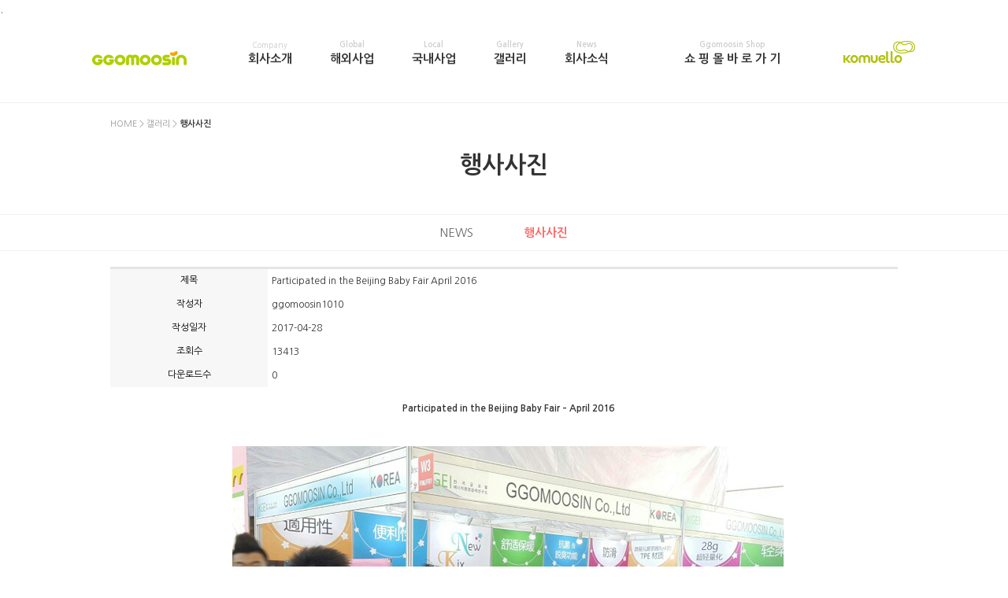

--- FILE ---
content_type: text/html
request_url: http://www.ggomoosin.com/default/2017/sub04_2.php?com_board_basic=read_form&com_board_idx=26&&com_board_search_code=&com_board_search_value1=&com_board_search_value2=&com_board_page=&&com_board_id=29&
body_size: 5722
content:
<!DOCTYPE html>
<html>
 <head>
  <meta charset="euc-kr" />
  <meta http-equiv="X-UA-Compatible" content="IE=edge,chrome=1">
  <meta name="viewport" content="width=device-width, initial-scale=1.0">
  <title>주식회사 꼬무신 홈페이지</title>
  <link rel="stylesheet" type="text/css" href="/default/img/2017/css/default.css" />
  <link rel="stylesheet" type="text/css" href="/default/img/2017/css/component.css" />
  <script src="/default/img/2017/js/modernizr.custom.js"></script>


<!-- 모바일 이동 소스 -->
<script language="javascript"> //Go to Mobile Page
// Mobile여부를 구분하기 위함
var uAgent = navigator.userAgent.toLowerCase(); 
// 아래는 모바일 장치들의 모바일 페이지 접속을위한 스크립트
var mobilePhones = new Array('iphone', 'ipod', 'ipad', 'android', 'blackberry', 'windows ce','nokia', 'webos', 'opera mini', 'sonyericsson', 'opera mobi', 'iemobile');
for (var i = 0; i < mobilePhones.length; i++)
if (uAgent.indexOf(mobilePhones[i]) != -1)
document.location = "/default/2017_m/m_intro.php";
</script> 
<!-- 모바일 이동 소스 -->
 </head>

 <body>

 <!-- // GNB  // -->
   <div class="container">
   <!--<div style="width:100%; margin:auto; height:30px; background:#000000; color:#ffffff;">
    <div style="width:1000px; margin:auto; padding-top:10px; font-size:10px; text-align:center;">
     <span style="color:#fff;">(주)꼬무신(GGOMOOSIN)</span>은 기존 유아동 제품과는 다른 혁신적인 제품을 소비자에게 전달하기 위해 설립되었습니다.
     <!--div style="float:left;">HOME LOGIN JOIN</div-->
     <!--div style="float:right;">E-MAIL TWITER FACEBOOK</div-->
    </div>
   </div>.
   <div style="width:1000px;">
    <ul id="cbp-tm-menu" class="cbp-tm-menu">
     <li>
      <a href="http://www.ggomoosin.com/default/2017/main.php"><img src="/default/img/2017/img/logo_ggommusin.png" style="margin-right:30px;"></a>
     </li>
     <li>
      <a href="#" style="line-height:18px">
       <span style="color:#ccc; font-size:10px; font-weight:normal;">company</span><br>
       회사소개
      </a>
      <ul class="cbp-tm-submenu">
       <li><a href="/default/2017/sub01_1.php" class="cbp-tm-icon-submenu">회사소개</a></li>
       <!--li><a href="/default/2017/sub01_2.php" class="cbp-tm-icon-submenu">비전</a></li-->
       <li><a href="/default/2017/sub01_3.php" class="cbp-tm-icon-submenu">회사연혁</a></li>
       <li><a href="/default/2017/sub01_4.php" class="cbp-tm-icon-submenu">찾아오시는 길</a></li>
      </ul>
     </li>
     <li>
      <a href="#" style="line-height:18px">
       <span style="color:#ccc; font-size:10px;">global</span><br>
       해외사업
      </a>
      <ul class="cbp-tm-submenu">
       <li><a href="/default/2017/sub02_1.php" class="cbp-tm-icon-submenu">해외전개상황</a></li>
       <li><a href="/default/2017/sub02_4.php" class="cbp-tm-icon-submenu">해외유통현황</a></li>
       <li><a href="/default/2017/sub02_2.php" class="cbp-tm-icon-submenu">해외유통문의</a></li>      
</ul>
     </li>
     <li>
      <a href="#" style="line-height:18px">
       <span style="color:#ccc; font-size:10px;">local</span><br>
       국내사업
      </a>
      <ul class="cbp-tm-submenu">
       <li><a href="/default/2017/sub03_1.php" class="cbp-tm-icon-submenu">브랜드입점현황</a></li>
       <li><a href="/default/2017/sub03_2.php" class="cbp-tm-icon-submenu">취급점현황 및 문의</a></li>
       <li><a href="/default/2017/sub03_3.php" class="cbp-tm-icon-submenu">OEM문의</a></li>
      </ul>
     </li>
     <li>
      <a href="#" style="line-height:18px">
       <span style="color:#ccc; font-size:10px;">gallery</span><br>
       갤러리
      </a>
      <ul class="cbp-tm-submenu">
       <li><a href="/default/2017/sub04_1.php" class="cbp-tm-icon-submenu">제품 갤러리</a></li>
       <li><a href="/default/2017/sub04_5.php" class="cbp-tm-icon-submenu">OEM/ODM 갤러리</a></li>
       <li><a href="/default/2017/sub04_3.php" class="cbp-tm-icon-submenu">홍보영상</a></li>
      </ul>
     </li>
     <li>
      <a href="#" style="line-height:18px">
       <span style="color:#ccc; font-size:10px;">News</span><br>
       회사소식
      </a>
      <ul class="cbp-tm-submenu">
       <!-- <li><a href="/default/2017/sub05_1.php" class="cbp-tm-icon-submenu">공총판항</a></li>-->
       <li><a href="/default/2017/sub05_2.php" class="cbp-tm-icon-submenu">NEWS</a></li>
       <!--li><a href="/default/2017/sub05_3.php" class="cbp-tm-icon-submenu">EVENT</a></li>
          <li><a href="/default/2017/sub05_4.php" class="cbp-tm-icon-submenu">FAIR</a></li-->
       <li><a href="/default/2017/sub04_2.php" class="cbp-tm-icon-submenu">행사사진</a></li> 
     </ul>
     </li>
     <li>

      <!-- <a href="#" style="line-height:18px">
       <span style="color:#ccc; font-size:10px;">CS center</span><br>
       고객센터
      </a>-->      

       <ul class="cbp-tm-submenu">
       <li><a href="/default/2017/sub06_1.php" class="cbp-tm-icon-submenu">Q&A</a></li>
       <!--li><a href="/default/2017/sub06_2.php" class="cbp-tm-icon-submenu">F.A.Q</a></li-->
      </ul>
     </li>
     <li>
      <a href=http://www.ggomoosinshop.com target="_blank" style="line-height:18px">
       <span style="color:#ccc; font-size:10px;">ggomoosin shop</span><br>
       <span style="color:#333333">쇼</span>
       <span style="color:#333333">핑</span>
       <span style="color:#333333">몰</span>
       <span style="color:#333333">바</span>
       <span style="color:#333333">로</span>
       <span style="color:#333333">가</span>
       <span style="color:#333333">기</span>
      </a>
     </li>
     <li>
      <a href="http://www.komuello.com/default/2017/main.php"><img src="/default/img/2017/img/logo_komuello.png" style="margin-left:30px;"></a>
     </li>
    </ul>
   </div>
  </div>
  <script src="/default/img/2017/js/cbpTooltipMenu.min.js"></script>
  <script>
   var menu = new cbpTooltipMenu( document.getElementById( 'cbp-tm-menu' ) );
  </script>

  
 <!-- // MENU  // -->
 <div class="sub-title">
   <div class="sub-title-bg04">
    <div class="sub-txt01"><a href="/">HOME</a> > <a href="/default/2017/sub04_1.php">갤러리</a> > <span>행사사진</span></div>
    <div class="sub-txt02">행사사진</div>
    <div class="sub-txt03"></div>
   </div>
  </div>
  <div class="sub-menu">


 <!--    <span>
   <a href="/default/2017/sub04_1.php">제품 갤러리</a>
   </span>-->

   <span>
    <a href="/default/2017/sub05_2.php">NEWS</a>
   </span>


  <span>
  <a href="/default/2017/sub04_2.php"><b>행사사진</b></a>
  </span>

   <!--
    <span>
    <a href="/default/2017/sub04_3.php">홍보영상</a>
    </span>  -->



   </div>


 <!-- // CONTENTS  // -->
  <div class="sub-contents">
   <!-- 게시판 시작 -->
<link rel="StyleSheet" href="/bizdemo21812/inc/board/board_29.css" type="text/css">
<script language="javascript" src="/cjs/board.js?com_board_id=29&template=bizdemo21812"></script>

<table border="0" cellspacing="0" cellpadding="0" width="100%" bgcolor="#FFFFFF" background="">
 <tr>
  <!-- 목록 - 이미지(왼쪽) -->
  <script language="javascript" type="text/javascript" src="/cjs/javascript.lib.js?date=1721110582"></script>

  <!-- //목록 - 이미지(왼쪽)  -->
  <td valign='top'>
   <table border="0" cellspacing="0" cellpadding="0" width='100%'>
    <tr><td bgcolor='#E5E5E5' height=3></td></tr>
   </table>
   <table border='0' cellpadding='0' cellspacing='0' width='100%' style='border-collapse:collapse' bordercolor='#e5e5e5' class="board">
   <!-- 내용 -->
    <style type="text/css">p{margin:0}</style><meta http-equiv='Content-Type' content='text/html; charset=ks_c_5601-1987'>
<style type="text/css">
/*
   .board_bgcolor 테이블 제목 컬럼 스타일 지정
   .board_desc    테이블 제목 옆 내용 컬럼 스타일 지정
   $com_board.table_size :: 관리자가 지정한 전체 테이블 사이즈
   .board_description 콘텐츠 내용 스타일을 지정
*/
p{
    margin:0;
    padding:0;
}
.board_bgcolor
{
  /*width:107px;*/
  width:20%;
  text-align:center;
}
.board_desc
{
	padding:3 0 3 10;
	line-height:150%;
	/*width:-7px;*/
    width:80%;
	text-align:left;
	padding-left:5px;
}
.board_description
{
	    overflow:hidden;
        word-break:break-all;
}
#post_area{
	width:100%;
	padding:5px;
    word-spacing:0pt;
    word-break:break-all;
}
</style>
						<tr height="30">
				<td class="board_bgcolor">
									<font style="color:#000000;font-size:12px;">제목</font>
								</td>
				<td class="board_desc">
					                                                    Participated in the Beijing Baby Fair April 2016
                                            				</td>
			</tr>
									<tr height="30">
				<td class="board_bgcolor">
									<font style="color:#000000;font-size:12px;">작성자</font>
								</td>
				<td class="board_desc">
					                                                    ggomoosin1010
                                            				</td>
			</tr>
									<tr height="30">
				<td class="board_bgcolor">
									<font style="color:#000000;font-size:12px;">작성일자</font>
								</td>
				<td class="board_desc">
					                                                    2017-04-28
                                            				</td>
			</tr>
									<tr height="30">
				<td class="board_bgcolor">
									<font style="color:#000000;font-size:12px;">조회수</font>
								</td>
				<td class="board_desc">
					                                                    13413
                                            				</td>
			</tr>
									<tr height="30">
				<td class="board_bgcolor">
									<font style="color:#000000;font-size:12px;">다운로드수</font>
								</td>
				<td class="board_desc">
					                                                    0
                                            				</td>
			</tr>
					<!-- 글 내용 -->
		<tr height="30">
			<td colspan="2" class="board_description" width="100%" height="100px">
				<div id="post_area">
					<div><br></div><div><p data-start="26" data-end="80"><strong data-start="26" data-end="80">Participated in the Beijing Baby Fair &#8211; April 2016</strong><br>
<p data-start="82" data-end="137"><br></div><br /><img style="width: 700px; height: 500px;" src="/bizdemo21812/component/board/board_29/u_image/26/1390584876_ECA09CEBAAA9-EC9786EC9D8C-1.jpg" vspace="0" hspace="5"><br /><br /><br /><img style="width: 960px; height: 540px;" src="/bizdemo21812/component/board/board_29/u_image/26/1037501264_16EB85844EC9B9420EBB681EAB2BDEBB095EB9E8CED9A8C.jpg" vspace="0" hspace="5"><img style="width: 960px; height: 540px;" src="/bizdemo21812/component/board/board_29/u_image/26/2085997367_16EB85844EC9B9420EC8381ED95B4EBB095EB9E8CED9A8C_2.jpg" vspace="0" hspace="5"><br /><br /><br />
				</div>
				<script type="text/javascript">
				<!--
				/**
				 * 이미지 테이블크기와 맞쳐 재조정
				 */
				function resizeImage()
				{
					var img_max_width = 615;
                    var use_origin_img = 'Y';
                    if(use_origin_img == 'N') {
                        return;
                    }
					var imgObj = document.getElementById("post_area").getElementsByTagName("img");
					var osrc;
					for (i = 0; i<imgObj.length; i++)
					{
						/*pNode = imgObj[i].parentNode;
						var imgContainer = document.createElement("<div>");
						pNode.insertBefore(imgContainer, imgObj[i]);
						imgContainer.appendChild(imgObj[i]);
						osrc = imgObj[i].src;*/

						if(imgObj[i].width > img_max_width)
						{
							imgObj[i].style['width'] = img_max_width;
							imgObj[i].style['height'] = 'auto';
						}

                        if( imgObj[i].parentNode.tagName != "A" )
                        {
                            imgObj[i].style.cursor  = "pointer";
                            imgObj[i].onclick = function(){	showPicture(this);	}
                        }

						/*imgContainer.style.marginBottom = "0px";

													imgObj[i].style.cursor  = "pointer";
												// declare onclick event
						if( imgObj[i].parentNode.tagName == "div" )
						{
							if( imgObj[i].parentNode.parentNode.tagName == "A" )
							{
								imgObj[i].onclick = function()
								{
									if( this.parentNode.parentNode.target != "_blank" ){
										location.href = this.parentNode.parentNode.href;
									}
								};
							}
							else{
																imgObj[i].onclick = function(){	showPicture(this);	}
															}
						}
						else if( imgObj[i].parentNode.tagName != "A" )
						{
														imgObj[i].onclick = function(){	showPicture(this);	}
													}*/
					}

					document.getElementById("post_area").style.visibility = "visible";
				}

				/**
				 * 팝업 이미지
				 */
				 function showPicture(obj) {

				  var imgObj = new Image();
				  imgObj.src = obj.src;
				  var wopt = "scrollbars=yes,status=no,resizable=no";
				  wopt += ",width=" + imgObj.width;
				  wopt += ",height=" + imgObj.height;
				  var wbody = "<script language='javascript'>";
				  wbody += "function finalResize(){";
				  wbody += "  var oBody=document.body;";
				  wbody += "  var oImg=document.images[0];";
				  wbody += "  var xdiff=oImg.width-oBody.clientWidth;";
				  wbody += "  var ydiff=oImg.height-oBody.clientHeight-20;";
				  wbody += "  window.resizeBy(xdiff,ydiff);";
				  wbody += "}";
				  wbody += "</"+"script>";
				  wbody += "<body  oncontextmenu='return false' ondragstart='return false' onselectstart='return false' onLoad='finalResize()' style='margin:0;background:#000000' >";
				  wbody += "<a href='javascript:window.close()' oncontextmenu='return false'><img src='" + obj.src + "' border=0  alt=''></a>";
				  wbody += "</body>";
				  winResult = window.open("about:blank","",wopt);
				  winResult.document.open("text/html", "replace");
				  winResult.document.write(wbody);
				  winResult.document.close();
				  return;
				}

				/**
				 * 함수 실행
				 */
				window.onload = function()
				{
					resizeImage();
				}
			//-->
			</script>
			</td>
		</tr>
	


<tr>
	<td colspan="2" style="text-align: right;"><img alt="" src="/bizdemo21812/img/component/board/board_29/btn_print.gif" onclick='window.open("/chtml/board/board_print.php?&com_board_search_code=&com_board_search_value1=&com_board_search_value2=&com_board_page=&&com_board_id=29&&com_board_id=29&com_board_basic=print&com_board_idx=26", "", "menubar=1, status=0, scrollbars=1,location=0"); return false;' border="0" style="cursor: pointer;"></td>
</tr>
<script language="javascript" type="text/javascript" src="/cjs/javascript.lib.js?date=1721110582"></script>

   <!-- //내용 -->
   </table>
   <table border='0' cellpadding='0' cellspacing='0' width='100%'>
    <tr><td height='1' bgcolor='#E5E5E5'></td></tr>
   </table>
   <table border='0' cellpadding='0' cellspacing='0' width='100%'>
    <tr><td height='10'></td></tr>
   </table>

   <!-- 게시물 평가 -->
   <script language="javascript" type="text/javascript" src="/cjs/javascript.lib.js?date=1721110582"></script>

   <!--// 게시물 평가 -->

   <!-- 댓글 쓰기 -->
   
   <!-- //댓글 쓰기 -->

   <!-- 댓글 목록 -->
   <script language="javascript" type="text/javascript" src="/cjs/javascript.lib.js?date=1721110582"></script>

   <!-- //댓글 목록 -->

   <table border='0' cellpadding='0' cellspacing='0' width='100%'>
    <tr><td><br></td></tr>
   </table>
   <table border='0' cellpadding='0' cellspacing='0' width='100%'>
    <tr><td height='1' bgcolor='#E5E5E5'></td></tr>
   </table>

   <table border='0' cellpadding='0' cellspacing='0' align='center' width='100%'>
    <tr>
     <td class='bbsnewf5' height='34' align='center' width='50%'>
     <!-- 목록 - 버튼 -->
      <!-- 이전 다음  -->
<table border='0' cellpadding='0' cellspacing='0' align='center' width='100%'>
<tr>
	<td class='bbsnewf5' height='34' align='left' width='50%' style="border:0px">
					<a href="/default/2017/sub04_2.php?com_board_basic=read_form&&com_board_search_code=&com_board_search_value1=&com_board_search_value2=&com_board_page=&&com_board_id=29&&com_board_idx=25"><img src="/bizdemo21812/img/component/board/board_29/prev.gif" border="0" align='absmiddle' alt=''></a>
				    <a href="/default/2017/sub04_2.php?&com_board_search_code=&com_board_search_value1=&com_board_search_value2=&com_board_page=&&com_board_id=29&"><img src="/bizdemo21812/img/component/board/board_29/list.gif" border='0' align='absmiddle' alt=''></a>
					<a href="/default/2017/sub04_2.php?com_board_basic=read_form&&com_board_search_code=&com_board_search_value1=&com_board_search_value2=&com_board_page=&&com_board_id=29&&com_board_idx=27"><img src="/bizdemo21812/img/component/board/board_29/next.gif" border="0" align='absmiddle' alt=''></a>
					</td>
</tr>
</table>
<!-- 이전 다움  -->
<script language="javascript" type="text/javascript" src="/cjs/javascript.lib.js?date=1721110582"></script>

     <!-- //목록 - 버튼 -->
     </td>
     <td align='right' width='50%'>
       <!-- 추천하기 -->
        <!-- 수정하기 -->
      <a href='#' onclick='com_board_delete("29", "26", "/default/2017/sub04_2.php", "bizdemo21812","&com_board_search_code=&com_board_search_value1=&com_board_search_value2=&com_board_page=&&com_board_id=29&")'><img alt='' src='/bizdemo21812/img/component/board/board_29/delete.gif' border='0'></a> <!-- 삭제하기 -->
      <a href='/default/2017/sub04_2.php?&com_board_search_code=&com_board_search_value1=&com_board_search_value2=&com_board_page=&&com_board_id=29&&com_board_basic=reply_form&com_board_idx=26' style=''><img alt='' src='/bizdemo21812/img/component/board/board_29/reply.gif' border='0' /></a> <!-- 답글쓰기 -->
      <a href='javascript:alert("게시판 작성 권한이 없습니다.")' style='display:none'><img alt='' src='/bizdemo21812/img/component/board/board_29/write.gif' border='0' /></a> <!-- 글쓰기 -->
     </td>
    </tr>
   </table>
  </td>
  <!-- 목록 - 이미지(오른쪽) -->
  <script language="javascript" type="text/javascript" src="/cjs/javascript.lib.js?date=1721110582"></script>

  <!-- //목록 - 이미지(오른쪽)  -->
 </tr>
</table>

<!-- 목록 - 리스트 -->

	    <!-- 이미지 -->
	<table border="0" cellspacing="0" cellpadding="0">
	<td style="padding:5px">
			<table border='0' cellspacing='0' cellpadding='0' style="float:left">
			<tr>
				<td align='center' style="padding:5px">
					<a href="/default/2017/sub04_2.php?com_board_basic=read_form&com_board_idx=25&&com_board_search_code=&com_board_search_value1=&com_board_search_value2=&com_board_page=&&com_board_id=29&">
					<img src="/bizdemo21812/component/board/board_29/u_image/25/1398677976_17EB8584-ED998DECBDA9-1EC9B94.jpg"  border="0" width="135" height="90"></a>
				</td>
			</tr>
		</table>
					<table border='0' cellspacing='0' cellpadding='0' style="float:left">
			<tr>
				<td align='center' style="padding:5px">
					<a href="/default/2017/sub04_2.php?com_board_basic=read_form&com_board_idx=26&&com_board_search_code=&com_board_search_value1=&com_board_search_value2=&com_board_page=&&com_board_id=29&">
					<img src="/bizdemo21812/component/board/board_29/u_image/26/1390584876_ECA09CEBAAA9-EC9786EC9D8C-1.jpg"  border="0" width="135" height="90"></a>
				</td>
			</tr>
		</table>
					<table border='0' cellspacing='0' cellpadding='0' style="float:left">
			<tr>
				<td align='center' style="padding:5px">
					<a href="/default/2017/sub04_2.php?com_board_basic=read_form&com_board_idx=27&&com_board_search_code=&com_board_search_value1=&com_board_search_value2=&com_board_page=&&com_board_id=29&">
					<img src="/bizdemo21812/component/board/board_29/u_image/27/1547145531_16EB85844EC9B9420EC8381ED95B4EBB095EB9E8CED9A8C_2.jpg"  border="0" width="135" height="90"></a>
				</td>
			</tr>
		</table>
				<div style="overflow:hidden;clear:both;height:1px;"></div>
	</td>
	</table>
	<!-- 이미지 -->
	
    
<script language="javascript" type="text/javascript" src="/cjs/javascript.lib.js?date=1721110582"></script>

<!-- //목록 - 리스트  -->

<!-- 슬라이드 -->

<!-- // 슬라이드 -->
<!-- 게시판 끝 -->
<script language="javascript" type="text/javascript" src="/cjs/javascript.lib.js?date=1721110582"></script>

  </div>

 <!-- // FOOTER  // -->
  <div class="fotter">
   <div class="fotter-agree">
    <a href="/" style="margin: 0 20px;">Home</a>
    <a href="/default/2017/sub_agree.php" style="margin: 0 20px;">서비스이용약관</a>
    <a href="/default/2017/sub_privacy.php" style="margin: 0 20px;">개인정보 취급방침</a>
    <a href="/default/2017/sub_email.php" style="margin: 0 20px;">이메일무단수집거부</a>    
   </div><br>
    <p class="fotter-copy"><b>회사명 : 주식회사 꼬무신   대표 : 탁관진    대표전화:02-6959-8782   팩스번호 : 02-868-5020   개인정보관리책임자 : 김숙경<br><br>
본사 : 경기도 고양시 일산동구 고봉로678번길 150 <br><br>
사업자 등록번호 : 415-88-00234  통신판매신고번호 : 제2015호-서울금천-1331호 </b><br><br>
copyright(c)2017 funbiz co., ltd. all rlghts reserved.</p>
   <a href="#"><img src="/default/img/2017/img/logo_ggommusin.png" class="fotter-img1"></a>
   <a href="#"><img src="/default/img/2017/img/logo_komuello.png" class="fotter-img2"></a>

 </body>

</html>
<script language="javascript" type="text/javascript" src="/cjs/javascript.lib.js?date=1721110582"></script>

<script language="javascript" src="/cjs/board.js"></script>

            <script type="text/javascript">
            var JsHost = (("https:" == document.location.protocol) ? "https://" : "http://");
            var sTime = new Date().getTime();
            document.write(unescape("%3Cscript id='log_script' src='" + JsHost + "blg-jsk.cafe24.com/weblog.js?uid=ggomoosin1010&t=" + sTime + "' type='text/javascript'%3E%3C/script%3E"));
            </script>
        

--- FILE ---
content_type: text/css
request_url: http://www.ggomoosin.com/default/img/2017/css/default.css
body_size: 793
content:
@import url(http://fonts.googleapis.com/earlyaccess/nanumgothic.css);

body, html { font-size: 100%; padding: 0; margin: 0;}

img,fieldset,iframe {border:0 none}
img {vertical-align:top}

body {
    font-family: "Nanum Gothic", sans-serif /*'Lato', Calibri, Arial, sans-serif;*/;
    color: #666;
}

a {
	color: #666;
	outline: none;
	text-decoration: none;
}

a:hover {
	color: #333;
}


.text-C {text-align:center;}
.text-C img {
  max-width: 100%;
  height: auto;
}
.sub-contents {text-align:center;}

.container {
	/*height: 100%;
	position: relative;*/
}

  /******* sub ***********/
			.sub-title {width:100%; min-width:1000px; margin-top:110px; border-top:1px solid #f1f1f1; border-bottom:1px solid #f1f1f1;}
			.sub-title a {color:#999}
			.sub-title-bg01 {width:1000px; margin:0 auto; height:141px;}
			.sub-title-bg02 {width:1000px; margin:0 auto; height:141px;}
			.sub-title-bg03 {width:1000px; margin:0 auto; height:141px;}
			.sub-title-bg04 {width:1000px; margin:0 auto; height:141px;}
			.sub-title-bg05 {width:1000px; margin:0 auto; height:141px;}
			.sub-title-bg06 {width:1000px; margin:0 auto; height:141px;}
			.sub-txt01 {font-size:11px; color:#999; padding-top:20px;}
			.sub-txt02 {font-size:30px; color:#333; margin-top:30px; font-weight:bold; text-align:center;}
			.sub-txt03 {font-size:15px; color:#666; margin-top:10px;}
			.sub-title span {color:#333; font-weight:bold;}

			.sub-menu {border-bottom:1px solid #f1f1f1; height:45px; line-height:45px; text-align:center; font-size:15px; color:#333;}
			.sub-menu span {margin:0 30px;}
			.sub-menu b {color:#ff6666;}

			.sub-contents {width:1000px; min-height:300px; margin:20px auto; font-size:12px;}



  /******* fotter ***********/
			.fotter {width:100%; margin:45px 0 30px 0; text-align:center;}
			.fotter-agree {height:22px; line-height:22px; background:#f1f1f1; text-align:center; color:#666; font-size:11px;}
			.fotter-info1 {margin-top:40px; font-size:13px;}
			.fotter-info2 {margin-top:10px; font-size:13px;}
			.fotter-info3 {margin-top:10px; font-size:11px; color:#959595;}
			.fotter-copy {margin-top:30px; margin-bottom:10px; font-size:11px; color:#959595;}
			.fotter-b {color:#1391cc; font-size:18px}
			.fotter-img1 {width:48px; margin-right:30px; margin-top:6px;}
			.fotter-img2 {width:48px;}



--- FILE ---
content_type: text/css
request_url: http://www.ggomoosin.com/default/img/2017/css/component.css
body_size: 1286
content:
/* Iconfont made with icomoon.com */

.cbp-tm-menu,
.cbp-tm-menu ul {
	list-style: none;
}

/* set menu position; change here to set to relative or float, etc. */
.cbp-tm-menu {
	z-index:999999;
	height:110px;
	display: block;
	position: absolute;
	/*z-index: 1000;*/
	width: 100%;
	border-bottom:0px solid #f1f1f1;
	text-align: center;
	padding: 0 /*2em*/;
	margin: 0;
	text-transform: capitalize;
}

/* first level menu items */
.cbp-tm-menu > li {
	display: inline-block;
	margin: 0 22px;
	/*margin: 0 2.6em;*/
	position: relative;
}

.cbp-tm-menu > li > a {
	line-height: 110px;
	/*line-height: 4em;*/
	font-size: 15px;
	/*font-size: 1.2em;*/
	display: block;
	color: #333;
	font-weight:bold;
}

.no-touch .cbp-tm-menu > li > a:hover,
.no-touch .cbp-tm-menu > li > a:active {
	color: #ff6666;
}

/* sumbenu with transitions */
.cbp-tm-submenu {
	position: absolute;
	display: block;
	visibility: hidden;
	opacity: 0;
	padding: 0;
	font-size:10px;
	text-align: left;
	pointer-events: none;
	-webkit-transition: visibility 0s, opacity 0s;
	-moz-transition: visibility 0s, opacity 0s;
	transition: visibility 0s, opacity 0s;
}

.cbp-tm-show .cbp-tm-submenu {
	width: 16em;
	left: 50%;
	margin: 0px 0 0 -8em;
	opacity: 1;
	visibility: visible;
	pointer-events: auto;
	-webkit-transition: visibility 0s, opacity 0.3s;
	-moz-transition: visibility 0s, opacity 0.3s;
	transition: visibility 0s, opacity 0.3s;
}

.cbp-tm-show-above .cbp-tm-submenu {
	bottom: 100%;
	padding-bottom: 10px;
}

.cbp-tm-show-below .cbp-tm-submenu {
	top: 100%;
	padding-top: 10px;
}

/* extreme cases: not enough space on the sides */
.cbp-tm-nospace-right .cbp-tm-submenu {
	right: 0;
	left: auto;
}

.cbp-tm-nospace-left .cbp-tm-submenu {
	left: 0;
}

/* last menu item has to fit on the screen */
.cbp-tm-menu > li:last-child .cbp-tm-submenu {
	right: 0;
}

/* 	
arrow: depending on where the menu will be shown, we set 
the right position for the arrow
*/

.cbp-tm-submenu:after {
	border: solid transparent;
	content: " ";
	height: 0;
	width: 0px;
	position: absolute;
	pointer-events: none;
}

.cbp-tm-show-above .cbp-tm-submenu:after {
	top: 100%;
	margin-top: -10px;
}

.cbp-tm-show-below .cbp-tm-submenu:after {
	bottom: 100%;
	margin-bottom: -10px;
}

.cbp-tm-submenu:after {
	border-color: transparent;
	border-width: 5px;
	margin-left: -5px;
	left: 50%;
}

.cbp-tm-show-above .cbp-tm-submenu:after {
	border-top-color: #ff6666;
}

.cbp-tm-show-below .cbp-tm-submenu:after {
	border-bottom-color: #ff6666;
}

.cbp-tm-submenu > li {
	display: block;	
	padding:5px;
	background: #fff;
	border-left:1px solid #f1f1f1;
	border-right:1px solid #f1f1f1;
	/*border-bottom:1px solid #f1f1f1;*/
	opacity:1;
}
.cbp-tm-submenu > li:first-child{
	border-top:2px solid #ff6666;
	opacity:1;
}
.cbp-tm-submenu > li:last-child{
	border-bottom:1px solid #f1f1f1;
	opacity:1;
}
.cbp-tm-submenu > li > a {
	padding: 5px 2.3em 5px 0.6em; /* top/bottom paddings in 'em' cause a tiny "jump" in Chrome on Win */
	display: block;
	font-size: 1.2em;
	position: relative;
	color: #666;
	border: 0px solid #fff;
	-webkit-transition: all 0.2s;
	-moz-transition: all 0.2s;
	transition: all 0.2s;
}

.no-touch .cbp-tm-submenu > li > a:hover,
.no-touch .cbp-tm-submenu > li > a:active {
	color: #fff;
	background: #ff6666;
}

/* the icons (main level menu icon and sublevel icons) */
.cbp-tm-submenu li a:before,
.cbp-tm-menu > li > a:before {
	font-family: 'cbp-tmicons';
	speak: none;
	font-style: normal;
	font-weight: normal;
	font-variant: normal;
	text-transform: none;
	line-height: 1;
	vertical-align: middle;
	margin-right: 0.6em;
	-webkit-font-smoothing: antialiased;
}

.cbp-tm-submenu li a:before {
	position: absolute;
	top: 50%;
	margin-top: -0.5em;
	right: 0.5em;
}

.cbp-tm-menu > li > a:not(:only-child):before {
	display:none;
	content: "+";
	font-size: 60%;
	opacity: 0.6;
}

.cbp-tm-icon-submenu:before {
	content: "→";
	font-size: 10%;
	opacity: 0.4;
}


--- FILE ---
content_type: text/css
request_url: http://www.ggomoosin.com/bizdemo21812/inc/board/board_29.css
body_size: 1352
content:
td#board {padding:4 5 5 5;font-size:12;color:#333333; word-break:break-all;}
.board {padding:4 5 5 5;font-size:12;color:#333333;}
.board a:link{padding:0 0 0 0;font-size:12;color:#000000;text-decoration:none;}
.board a:visited{padding:0 0 0 0;font-size:12;focolor:#000000;text-decoration:none;}
.board a:hover{padding:0 0 0 0;font-size:12;color:#000000;text-decoration:underline;}
.board a:active{padding:0 0 0 0;font-size:12;color:#000000;text-decoration:none;}

/*게시판 제목*/
.bbsnewf5 {padding:10 10 10 10;font-size:12px;color:#999;}
.bbsnewf5 a:link{color:#555555;text-decoration:none}
.bbsnewf5 a:visited{color:#555555;text-decoration:none}
.bbsnewf5 a:hover{color:#FF5500;text-decoration:none}

/*제목*/
.bbsbody03{width:340;overflow:hidden;text-overflow:ellipsis;padding-left:5;padding-right:5}

/*뉴스_보도자료 제목*/
.news_title {color:#0E3D72;font-size:14px;letter-spacing:-1;text-decoration:none;}
.news_title a:link{color:#0E3D72;font-size:14px;letter-spacing:-1;text-decoration:none}
.news_title a:visited{color:#0E3D72;font-size:14px;letter-spacing:-1;text-decoration:none}
.news_title a:hover{color:#0E3D72;font-size:14px;letter-spacing:-1;text-decoration:underline}

/*뉴스_보도자료 내용*/
.news_cont {color:#555555;text-decoration:none}
.news_cont a:link{color:#555555;text-decoration:none}
.news_cont a:visited{color:#555555;text-decoration:none}
.news_cont a:hover{color:#FF5500;text-decoration:none}

/*갤러리 제목*/
.gallery_title {font-size:11px;color:#666666;}
.board img {width:95%; height:auto; margin-bottom:10px; margin-top:10px;}

/*갤러리 내용*/
.gallery_cont {font-size:12;color:#666666}

/*페이징*/
.paging {font-size:12;focolor:#FF5500;font-weight:bold;}
.paging a:link{font-size:12;color:#555555;font-weight:normal;text-decoration:none}
.paging a:visited{font-size:12;color:#555555;font-weight:normal;text-decoration:none}
.paging a:hover{font-size:12;color:#555555;font-weight:normal;text-decoration:underline}

/*검색폰트(셀렉트박스)*/
.search_txt {font-size:12;color:#666666}

/*기본폰트*/
.board_txt {font-size:12px;color:#000000;text-decoration:none;padding-top:4;}
.board_txt a:link{font-size:12px;color:#000000;text-decoration:none;}
.board_txt a:visited{font-size:12px;color:#000000;text-decoration:none;}
.board_txt a:hover{font-size:12px;color:#000000;text-decoration:none;}

.board_txt2 {font-size:12px;color:#333333;text-decoration:none;padding-top:4;}
.board_txt2 a:link{font-size:12px;color:#333333;text-decoration:none;}
.board_txt2 a:visited{font-size:12px;color:#333333;text-decoration:none;}
.board_txt2 a:hover{font-size:12px;color:#333333;text-decoration:none;}

input#border {font-size:12;color:##666666;border:1 solid #D4D4D4}
textarea#border {font-size:12;color:##666666;border:1 solid #D4D4D4}

/* bgcolor : 게시판 항목 */
.board_bgcolor {width:100px;background-color:#F7F7F7;font-size:12;color:#000000;}
.board_rate {padding:0 0 0 0;font-size:12;color:#333333;background-color:#E6F0F9;}
.board_rate_td {padding:4 5 5 5;font-size:12;color:#333333;background-color:#FFFFFF}
.board_comment_bgcolor {background-color:#F6F6F6;}

/* 추출 게시판 스타일 */
.board_output {padding:4 0 0 0;font-size:12;color:#333333;}
.board_output a:link{padding:0 0 0 0;font-size:12;color:#333333;text-decoration:none;}
.board_output a:visited{padding:0 0 0 0;font-size:12;color:#333333;text-decoration:none;}
.board_output a:hover{padding:0 0 0 0;font-size:12;color:#333333;text-decoration:underline;}
.board_output a:active{padding:0 0 0 0;font-size:12;color:#333333;text-decoration:none;}

/*댓글폰트*/
.comment_name {font-size:12px;color:#0055B5;text-decoration:none;padding-top:4px;}
.comment_txt {font-size:12px;color::#000;text-decoration:none;padding-top:4px;}
.comment_txt a:link{font-size:12px;color::#000000;text-decoration:none;}
.comment_txt a:visited{font-size:12px;color::#000000;text-decoration:none;}
.comment_txt a:hover{font-size:12px;color::#000000;text-decoration:none;}

/* 웹진형 게시판 (세로배열)*/
.webzine_type2 {width:100%;}
.webzine_type2 td { color:#666666;  font-size:12px; }
.webzine_type2 dl, #webzine_type2 dt, #webzine_type2 dd {margin:0;padding:0}
.webzine_type2 dl    {float:left;clear:both;width:100%;padding:0 0 16px 0;margin-bottom:0;}
.webzine_type2 .webzine_type_img_td { vertical-align:top;}
.webzine_type2 .webzine_type_img img {border:4px solid #cc3232; }
.webzine_type2 .webzine_type2_table_line { width:100%; border-top:1px solid #cccccc;}
.webzine_type2 dd   {float:left;width:100%;height:25px;padding:3px 0 1px 0;margin:0 0 -1px 0;border-top:1px solid #e5e5e5;border-bottom:1px solid #e5e5e5;}
.webzine_type2 .obj_name {display:inline-block;width:90px;height:25px;padding:5px 0 0 12px;color:#666666;background:url(/cimg/board/cafe24_webzine/bl_webzine_type2_title.gif) right 6px no-repeat;}
.webzine_type2 .obj_value {height:25px;padding:5px 0 0 10px;}
/* 이미지가 왼쪽일때 */
.webzine_type2 .webzine_type_text_td_left { width:100%; padding:0 0 0 8px; }
/* 이미지가 오른쪽일때 */
.webzine_type2 .webzine_type_text_td_right { width:100%; padding:0 9px 0 0; }

/* 갤러리형 추출 제목, 내용 정렬 */
.board_output_gallery_subject { text-align:center;width:100%;  }
.board_output_gallery_description { text-align:center;width:100%; }